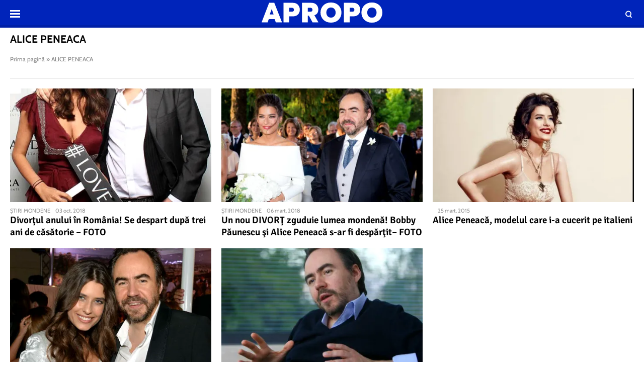

--- FILE ---
content_type: text/html; charset=utf-8
request_url: https://www.google.com/recaptcha/api2/aframe
body_size: 266
content:
<!DOCTYPE HTML><html><head><meta http-equiv="content-type" content="text/html; charset=UTF-8"></head><body><script nonce="baDa658a4Z-UM0uWts6zng">/** Anti-fraud and anti-abuse applications only. See google.com/recaptcha */ try{var clients={'sodar':'https://pagead2.googlesyndication.com/pagead/sodar?'};window.addEventListener("message",function(a){try{if(a.source===window.parent){var b=JSON.parse(a.data);var c=clients[b['id']];if(c){var d=document.createElement('img');d.src=c+b['params']+'&rc='+(localStorage.getItem("rc::a")?sessionStorage.getItem("rc::b"):"");window.document.body.appendChild(d);sessionStorage.setItem("rc::e",parseInt(sessionStorage.getItem("rc::e")||0)+1);localStorage.setItem("rc::h",'1769587649094');}}}catch(b){}});window.parent.postMessage("_grecaptcha_ready", "*");}catch(b){}</script></body></html>

--- FILE ---
content_type: application/javascript; charset=utf-8
request_url: https://fundingchoicesmessages.google.com/f/AGSKWxX1Z6DDJOinHH3pAmvJA1EGx1HyNWnfoUDzud9Mm3gV0lqrjCIgmxhgIqW3v1-5c2TRSqcODiMLjv-9VpwcePmZ7sBUKpvm6e7Bq6GS5Ce5g44KwNBWuw6aE5u8WNhv9dbuaEWCYcDoAK0oTFeVEYcXnK6B3CEN0PjAGpvedBGxolm0mh-rDMrKJjfx/_/holl_ad./oas_mjx./adimage?_UIM-Ads_/120x240_
body_size: -1285
content:
window['0f45ae6d-77ac-457d-a610-d31f5dbbd2d1'] = true;

--- FILE ---
content_type: text/javascript;charset=utf-8
request_url: https://p1cluster.cxense.com/p1.js
body_size: 100
content:
cX.library.onP1('1w6fcct219j472ozxu2ofv7ng4');


--- FILE ---
content_type: text/javascript;charset=utf-8
request_url: https://id.cxense.com/public/user/id?json=%7B%22identities%22%3A%5B%7B%22type%22%3A%22ckp%22%2C%22id%22%3A%22mkxqsnx96vulhrvo%22%7D%2C%7B%22type%22%3A%22lst%22%2C%22id%22%3A%221w6fcct219j472ozxu2ofv7ng4%22%7D%2C%7B%22type%22%3A%22cst%22%2C%22id%22%3A%221w6fcct219j472ozxu2ofv7ng4%22%7D%5D%7D&callback=cXJsonpCB2
body_size: 204
content:
/**/
cXJsonpCB2({"httpStatus":200,"response":{"userId":"cx:sw2shugdb2j81rn3vu25bl8gn:fg5in4pdl5a7","newUser":false}})